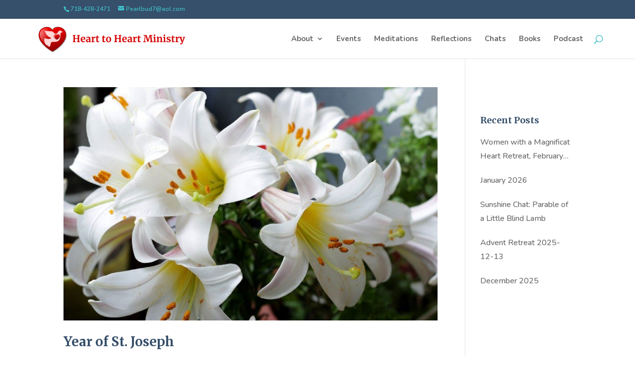

--- FILE ---
content_type: text/plain
request_url: https://www.google-analytics.com/j/collect?v=1&_v=j102&a=1599862115&t=pageview&_s=1&dl=https%3A%2F%2Fwww.h2h.nyc%2F2021%2F03%2F&ul=en-us%40posix&dt=Archives%20%7C%20Heart%20to%20Heart%20Ministry&sr=1280x720&vp=1280x720&_u=IEBAAEABAAAAACAAI~&jid=1338221918&gjid=1179372973&cid=1502579029.1768871339&tid=UA-93769049-2&_gid=924359473.1768871339&_r=1&_slc=1&z=1761320569
body_size: -448
content:
2,cG-WENLZS9SCX